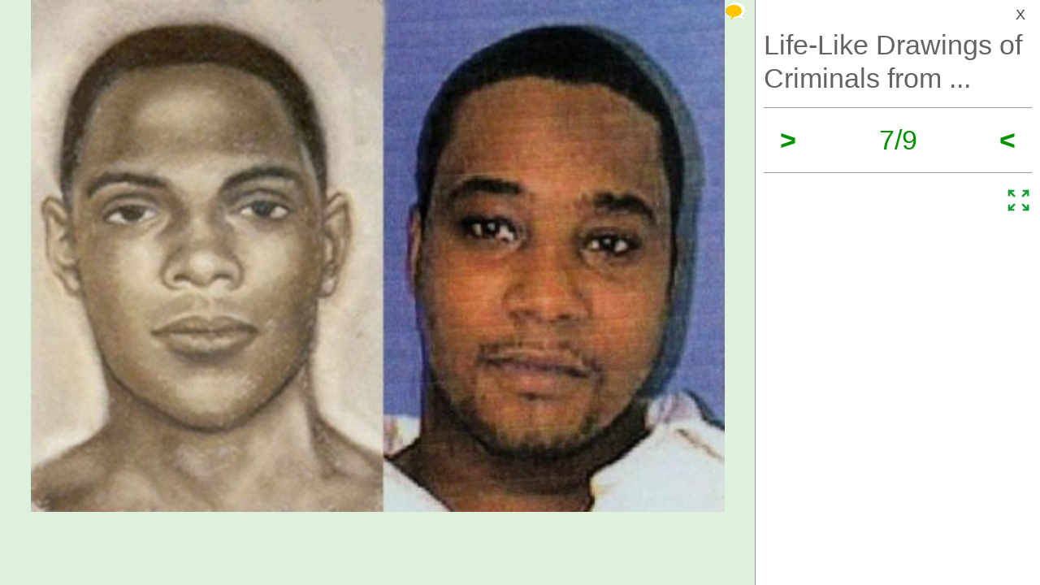

--- FILE ---
content_type: text/html; charset=UTF-8
request_url: https://izismile.com/2012/07/25/lifelike_drawings_of_criminals_from_texas_police_sketch_9_pics-7.html
body_size: 8394
content:
 <!DOCTYPE html>
<html xmlns:og="http://ogp.me/ns#">
<head>
<meta http-equiv="X-UA-Compatible" content="IE=edge">
<meta name="viewport" content="width=device-width, initial-scale=1">
<link rel="SHORTCUT ICON" href="/favicon.ico" />
<meta property="fb:admins" content="100001061650509"/>
<meta property="fb:app_id" content="145141132179597" />
<meta http-equiv="Content-Type" content="text/html; charset=utf-8" />
<title>Life-Like Drawings of Criminals from Texas Police Sketch Artist - Izismile.com</title>
<meta name="description" content="" />
<meta name="keywords" content="" />
<meta name="generator" content="DataLife Engine (http://dle-news.ru)" />

<meta property="og:image" content="https://img.izismile.com/img/img5/20120725/640/lifelike_drawings_of_criminals_from_texas_police_sketch_artist_640_09.jpg" />
<meta property="og:image:type" content="image/jpeg" />
<meta property="og:description" content="Lois Gibson, 62, has a Guinness record of being the most successful police sketch artist in the world. She&rsquo;s been working with the police for 30 years and her drawings have helped to catch hundreds of severe criminals. The secret of Gibson&rsquo;s life-like composite drawings is her talent to coax an accurate description even from the most frightened and shocked witnesses.&nbsp;" />
<meta property="og:site_name" content="Funny Pictures | Memes | Videos | GIFs" />
<meta property="og:type" content="article" />
<meta property="og:title" content="Life-Like Drawings of Criminals from Texas Police Sketch Artist" />
<meta property="og:url" content="https://izismile.com/2012/07/25/lifelike_drawings_of_criminals_from_texas_police_sketch_9_pics-7.html" />
<meta name="robots" content="noindex, nofollow" />

<meta name="revisit-after" content="1 days" />
<link rel="search" type="application/opensearchdescription+xml" href="https://izismile.com/engine/opensearch.php" title="Funny Pictures | Memes | Videos | GIFs" />

<link rel="alternate" type="application/rss+xml" title="Funny Pictures | Memes | Videos | GIFs" href="https://izismile.com/rss.xml" />
<script type="747c5e7263064632b1b31062-text/javascript" src="/global-074.js?v=1"></script>

<meta name="verify-v1" content="SGbE1grBgqMSQZ3GrDxobH+v6qgeBLvXZYT0PJZwuXs=" />
<meta name="google-site-verification" content="M_OoNSCHZROsgqBQSKiH-UX-3MyD8jktbud6XYwHfuc" />

<script type="747c5e7263064632b1b31062-text/javascript" src="//s7.addthis.com/js/300/addthis_widget.js#pubid=ra-545762e941ece487"></script>

<!-- Google tag (gtag.js) -->
<script async src="https://www.googletagmanager.com/gtag/js?id=G-1DGWZXY9S8" type="747c5e7263064632b1b31062-text/javascript"></script>
<script type="747c5e7263064632b1b31062-text/javascript">
  window.dataLayer = window.dataLayer || [];
  function gtag(){dataLayer.push(arguments);}
  gtag('js', new Date());

  gtag('config', 'G-1DGWZXY9S8');
</script>



<script id="headerbidder" type="text/javascript" async data-cfasync="false" src="//a.publir.com/platform/1408.js"></script>

<!-- 

<script async="async" src="https://securepubads.g.doubleclick.net/tag/js/gpt.js"></script>
<script src="https://cdn-b.notsy.io/izi/ym.js" async="async"></script>

<script>
  var notsyCmd = window.notsyCmd || [];
  notsyCmd.push(function (){
    notsyInit({
      'page':'gallery_desktop',
	  	  'enableAdUnits': ['IZI_FLOAT_970']
	});
  })
</script>


 -->



<script type="747c5e7263064632b1b31062-text/javascript">
var trackOutboundLink = function(url) {
   ga('send', 'event', 'outbound', 'click', url, {
     'transport': 'beacon',
     'hitCallback': function(){document.location = url;}
   });
}
</script>
</head>
<body>


<div id="loading-layer" style="display:none;font-size: 11px; background: #000; padding: 10px; text-align: center; color: #fff;"><div id="loading-layer-text">Processing. Please wait... </div></div>
<script language="javascript" type="747c5e7263064632b1b31062-text/javascript">
<!--
var dle_root       = '/';
var dle_admin      = '';
var dle_login_hash = '';
var dle_group      = 5;
var dle_skin       = 'one_page_gallery_2';
var dle_wysiwyg    = 'no';
var quick_wysiwyg  = '1';
var dle_act_lang   = ["Yes", "No", "Enter", "Cancel"];
var menu_short     = 'Quick edit';
var menu_full      = 'Full edit';
var menu_profile   = 'Profile';
var menu_fnews     = 'Find all publications';
var menu_fcomments = 'Find all comments';
var menu_send      = 'Send message';
var menu_uedit     = 'Admin CP';
var dle_req_field  = 'Fill out all required fields';
var dle_del_agree  = 'Are you sure to delete this comment?';
var menu_send      = 'Send message';
var menu_uedit     = 'Admin CP';
var dle_info       = 'Information';
var dle_confirm    = 'Confirmation';
var dle_prompt     = 'Enter information';
var dle_req_field  = 'Fill out all required fields';
var dle_del_news   = 'Delete article';

var SITENAME	   ='izismile.com';
var category_name  = '';
var dle_del_agree  = 'Are you sure to delete this comment?';
var dle_complaint  = '';
var dle_p_send     = '';
var dle_p_send_ok  = '';
var dle_del_news   = 'Delete article';
var dle_login_hash = '';
var allow_dle_delete_news   = false;
var dle_search_delay   = false;
var dle_search_value   = '';
$(function(){
	FastSearch();
});//-->
</script>

<div id='dle-content'><script src="/templates/one_page_gallery_2/js/gallery.js?v=1.6" type="747c5e7263064632b1b31062-text/javascript"></script>
<script type="747c5e7263064632b1b31062-text/javascript">
var gallery_current = '7';
var gallery_array = new Array();
gallery_array[1] = new Array(); 
;gallery_array[1]['fullstory'] = '<div class=\"galleryJS-image-with-text\" style=\"max-width:100%\">  <div class=\"galleryJS-image no-text\"><img src=\"https://img.izismile.com/img/img5/20120725/640/lifelike_drawings_of_criminals_from_texas_police_sketch_artist_640_01.jpg\" alt=\"\" /></div>  </div>';
gallery_array[1]['views'] = '1195';
gallery_array[1]['image'] = 'https://img.izismile.com/img/img5/20120725/640/lifelike_drawings_of_criminals_from_texas_police_sketch_artist_640_01.jpg';
gallery_array[1]['fullsize'] = '<a href="https://izismile.com/img/img5/20120725/1000/lifelike_drawings_of_criminals_from_texas_police_sketch_artist_01.jpg" target="_blank"><span class="ico_post zoom" title="View full size image"></span></a>';
gallery_array[1]['id'] = '615978';
gallery_array[1]['link'] = 'https://izismile.com/2012/07/25/lifelike_drawings_of_criminals_from_texas_police_sketch_9_pics-1.html';
gallery_array[2] = new Array(); 
;gallery_array[2]['fullstory'] = '<div class=\"galleryJS-image-with-text\" style=\"max-width:100%\">  <div class=\"galleryJS-image no-text\"><img src=\"https://img.izismile.com/img/img5/20120725/640/lifelike_drawings_of_criminals_from_texas_police_sketch_artist_640_02.jpg\" alt=\"\" /></div>  </div>';
gallery_array[2]['views'] = '1030';
gallery_array[2]['image'] = 'https://img.izismile.com/img/img5/20120725/640/lifelike_drawings_of_criminals_from_texas_police_sketch_artist_640_02.jpg';
gallery_array[2]['fullsize'] = '<a href="https://izismile.com/img/img5/20120725/1000/lifelike_drawings_of_criminals_from_texas_police_sketch_artist_02.jpg" target="_blank"><span class="ico_post zoom" title="View full size image"></span></a>';
gallery_array[2]['id'] = '615979';
gallery_array[2]['link'] = 'https://izismile.com/2012/07/25/lifelike_drawings_of_criminals_from_texas_police_sketch_9_pics-2.html';
gallery_array[3] = new Array(); 
;gallery_array[3]['fullstory'] = '<div class=\"galleryJS-image-with-text\" style=\"max-width:100%\">  <div class=\"galleryJS-image no-text\"><img src=\"https://img.izismile.com/img/img5/20120725/640/lifelike_drawings_of_criminals_from_texas_police_sketch_artist_640_03.jpg\" alt=\"\" /></div>  </div>';
gallery_array[3]['views'] = '1501';
gallery_array[3]['image'] = 'https://img.izismile.com/img/img5/20120725/640/lifelike_drawings_of_criminals_from_texas_police_sketch_artist_640_03.jpg';
gallery_array[3]['fullsize'] = '<a href="https://izismile.com/img/img5/20120725/1000/lifelike_drawings_of_criminals_from_texas_police_sketch_artist_03.jpg" target="_blank"><span class="ico_post zoom" title="View full size image"></span></a>';
gallery_array[3]['id'] = '615980';
gallery_array[3]['link'] = 'https://izismile.com/2012/07/25/lifelike_drawings_of_criminals_from_texas_police_sketch_9_pics-3.html';
gallery_array[4] = new Array(); 
;gallery_array[4]['fullstory'] = '<div class=\"galleryJS-image-with-text\" style=\"max-width:100%\">  <div class=\"galleryJS-image no-text\"><img src=\"https://img.izismile.com/img/img5/20120725/640/lifelike_drawings_of_criminals_from_texas_police_sketch_artist_640_04.jpg\" alt=\"\" /></div>  </div>';
gallery_array[4]['views'] = '972';
gallery_array[4]['image'] = 'https://img.izismile.com/img/img5/20120725/640/lifelike_drawings_of_criminals_from_texas_police_sketch_artist_640_04.jpg';
gallery_array[4]['fullsize'] = '<a href="https://izismile.com/img/img5/20120725/1000/lifelike_drawings_of_criminals_from_texas_police_sketch_artist_04.jpg" target="_blank"><span class="ico_post zoom" title="View full size image"></span></a>';
gallery_array[4]['id'] = '615981';
gallery_array[4]['link'] = 'https://izismile.com/2012/07/25/lifelike_drawings_of_criminals_from_texas_police_sketch_9_pics-4.html';
gallery_array[5] = new Array(); 
;gallery_array[5]['fullstory'] = '<div class=\"galleryJS-image-with-text\" style=\"max-width:100%\">  <div class=\"galleryJS-image no-text\"><img src=\"https://img.izismile.com/img/img5/20120725/640/lifelike_drawings_of_criminals_from_texas_police_sketch_artist_640_05.jpg\" alt=\"\" /></div>  </div>';
gallery_array[5]['views'] = '1191';
gallery_array[5]['image'] = 'https://img.izismile.com/img/img5/20120725/640/lifelike_drawings_of_criminals_from_texas_police_sketch_artist_640_05.jpg';
gallery_array[5]['fullsize'] = '<a href="https://izismile.com/img/img5/20120725/1000/lifelike_drawings_of_criminals_from_texas_police_sketch_artist_05.jpg" target="_blank"><span class="ico_post zoom" title="View full size image"></span></a>';
gallery_array[5]['id'] = '615982';
gallery_array[5]['link'] = 'https://izismile.com/2012/07/25/lifelike_drawings_of_criminals_from_texas_police_sketch_9_pics-5.html';
gallery_array[6] = new Array(); 
;gallery_array[6]['fullstory'] = '<div class=\"galleryJS-image-with-text\" style=\"max-width:100%\">  <div class=\"galleryJS-image no-text\"><img src=\"https://img.izismile.com/img/img5/20120725/640/lifelike_drawings_of_criminals_from_texas_police_sketch_artist_640_06.jpg\" alt=\"\" /></div>  </div>';
gallery_array[6]['views'] = '1104';
gallery_array[6]['image'] = 'https://img.izismile.com/img/img5/20120725/640/lifelike_drawings_of_criminals_from_texas_police_sketch_artist_640_06.jpg';
gallery_array[6]['fullsize'] = '<a href="https://izismile.com/img/img5/20120725/1000/lifelike_drawings_of_criminals_from_texas_police_sketch_artist_06.jpg" target="_blank"><span class="ico_post zoom" title="View full size image"></span></a>';
gallery_array[6]['id'] = '615983';
gallery_array[6]['link'] = 'https://izismile.com/2012/07/25/lifelike_drawings_of_criminals_from_texas_police_sketch_9_pics-6.html';
gallery_array[7] = new Array(); 
;gallery_array[7]['fullstory'] = '<div class=\"galleryJS-image-with-text\" style=\"max-width:100%\">  <div class=\"galleryJS-image no-text\"><img src=\"https://img.izismile.com/img/img5/20120725/640/lifelike_drawings_of_criminals_from_texas_police_sketch_artist_640_07.jpg\" alt=\"\" /></div>  </div>';
gallery_array[7]['views'] = '1286';
gallery_array[7]['image'] = 'https://img.izismile.com/img/img5/20120725/640/lifelike_drawings_of_criminals_from_texas_police_sketch_artist_640_07.jpg';
gallery_array[7]['fullsize'] = '<a href="https://izismile.com/img/img5/20120725/1000/lifelike_drawings_of_criminals_from_texas_police_sketch_artist_07.jpg" target="_blank"><span class="ico_post zoom" title="View full size image"></span></a>';
gallery_array[7]['id'] = '615984';
gallery_array[7]['link'] = 'https://izismile.com/2012/07/25/lifelike_drawings_of_criminals_from_texas_police_sketch_9_pics-7.html';
gallery_array[8] = new Array(); 
;gallery_array[8]['fullstory'] = '<div class=\"galleryJS-image-with-text\" style=\"max-width:100%\">  <div class=\"galleryJS-image no-text\"><img src=\"https://img.izismile.com/img/img5/20120725/640/lifelike_drawings_of_criminals_from_texas_police_sketch_artist_640_08.jpg\" alt=\"\" /></div>  </div>';
gallery_array[8]['views'] = '1513';
gallery_array[8]['image'] = 'https://img.izismile.com/img/img5/20120725/640/lifelike_drawings_of_criminals_from_texas_police_sketch_artist_640_08.jpg';
gallery_array[8]['fullsize'] = '<a href="https://izismile.com/img/img5/20120725/1000/lifelike_drawings_of_criminals_from_texas_police_sketch_artist_08.jpg" target="_blank"><span class="ico_post zoom" title="View full size image"></span></a>';
gallery_array[8]['id'] = '615985';
gallery_array[8]['link'] = 'https://izismile.com/2012/07/25/lifelike_drawings_of_criminals_from_texas_police_sketch_9_pics-8.html';
gallery_array[9] = new Array(); 
;gallery_array[9]['fullstory'] = '<div class=\"galleryJS-image-with-text\" style=\"max-width:100%\">  <div class=\"galleryJS-image no-text\"><img src=\"https://img.izismile.com/img/img5/20120725/640/lifelike_drawings_of_criminals_from_texas_police_sketch_artist_640_09.jpg\" alt=\"\" /></div>  </div>';
gallery_array[9]['views'] = '1420';
gallery_array[9]['image'] = 'https://img.izismile.com/img/img5/20120725/640/lifelike_drawings_of_criminals_from_texas_police_sketch_artist_640_09.jpg';
gallery_array[9]['fullsize'] = '<a href="https://izismile.com/img/img5/20120725/1000/lifelike_drawings_of_criminals_from_texas_police_sketch_artist_09.jpg" target="_blank"><span class="ico_post zoom" title="View full size image"></span></a>';
gallery_array[9]['id'] = '615986';
gallery_array[9]['link'] = 'https://izismile.com/2012/07/25/lifelike_drawings_of_criminals_from_texas_police_sketch_9_pics-9.html';

</script>





<style type="text/css" media="all">@import url(/templates/740feb2019/css/style.css?v=1.3);</style>
<style type="text/css" media="all">@import url(/templates/one_page_gallery_2/css/gallery.css?v=1.21);</style>

 <div class="galleryJS">
	<div class="inner">
		<div class="galleryJS-left">
			
			<div class="galleryJS-comments">
				<a href="#" class="galleryJS-comments-close">X</a>
				<section class="comments">
					<div class="galleryJS-comments-nav">
						<a href="#" class="galleryJS-comments-current-image active">Comments to #<span class="galleryJS-current">7</span></a>
						<a href="#" class="galleryJS-comments-all">All comments (4)</a>
					</div>
					<div class="galleryJS-comments-for-current">
				        <a name="comment"></a><div id="dlemasscomments">
<div id='comment-id-227092' class='comment-div'>



<div style="margin-left:0px;" class="cam_block row1 comment-div" >
    <div style="{spamcolor}" class="showhidecom" >  
        <div class="com_rate"><span id="cratig-layer-227092">
<div id='cratig-layer'>
0<a href="#" class="r2-unit" onclick="if (!window.__cfRLUnblockHandlers) return false; comRate('+1', '227092'); return false;" data-cf-modified-747c5e7263064632b1b31062-=""><img title="0" src="/templates/one_page_gallery_2/images/comm_up.gif?v=2"/></a><a href="#" class="r1-unit" onclick="if (!window.__cfRLUnblockHandlers) return false; comRate('-1', '227092'); return false;" data-cf-modified-747c5e7263064632b1b31062-=""><img title="0" src="/templates/one_page_gallery_2/images/comm_down.gif?v=2"/></a>
</div>
</span></div>
        <div class="com_id">1.</div>
            <img class="avatar" src="/templates/one_page_gallery_2/images/noavatar.png">
            <div class="com_body">
                <div class="com_data">
                    <b> <a href="/cdn-cgi/l/email-protection#027276726b67333b3636426a77656a67712c6c6776">ptpie</a></b> 13 year s  ago 
                    
                </div>
                <div class='comm-inner' id='comm-id-227092'>naw not just like</div>
                
            </div>
            <DIV class="com_bot ff">
                <div class="qblock fl"> &nbsp;  &nbsp;  &nbsp;  &nbsp;  
                </div>
                <DIV class="com_buttons fr">
                    <a onmouseover="if (!window.__cfRLUnblockHandlers) return false; dle_copy_quote('ptpie');" href="#" onclick="if (!window.__cfRLUnblockHandlers) return false; answer(227092); dle_ins('ptpie'); return false;" data-cf-modified-747c5e7263064632b1b31062-="">Reply</a>
                </DIV>
            </DIV>
        <DIV class="clear"></DIV>
    </div>
    
    <DIV class="clear"></DIV>
    
</div>
<div class="childcomments"></div>
<div id="comment_227092" style="display:none"></div>
</div><div id='comment-id-227143' class='comment-div'>



<div style="margin-left:0px;" class="cam_block row2 comment-div" >
    <div style="{spamcolor}" class="showhidecom" >  
        <div class="com_rate"><span id="cratig-layer-227143">
<div id='cratig-layer'>
0<a href="#" class="r2-unit" onclick="if (!window.__cfRLUnblockHandlers) return false; comRate('+1', '227143'); return false;" data-cf-modified-747c5e7263064632b1b31062-=""><img title="0" src="/templates/one_page_gallery_2/images/comm_up.gif?v=2"/></a><a href="#" class="r1-unit" onclick="if (!window.__cfRLUnblockHandlers) return false; comRate('-1', '227143'); return false;" data-cf-modified-747c5e7263064632b1b31062-=""><img title="0" src="/templates/one_page_gallery_2/images/comm_down.gif?v=2"/></a>
</div>
</span></div>
        <div class="com_id">2.</div>
            <img class="avatar" src="/templates/one_page_gallery_2/images/noavatar.png">
            <div class="com_body">
                <div class="com_data">
                    <b> <a href="/cdn-cgi/l/email-protection#e0958e84859287928f958e849383958c9094959285a0878d81898cce838f8d">SuckaMC</a></b> 13 year s  ago 
                    
                </div>
                <div class='comm-inner' id='comm-id-227143'>HA!...  That black guy coulda been ANY black guy...  I bet those sketch artists just hate it when the perp is black or asian.....</div>
                
            </div>
            <DIV class="com_bot ff">
                <div class="qblock fl"> &nbsp;  &nbsp;  &nbsp;  &nbsp;  
                </div>
                <DIV class="com_buttons fr">
                    <a onmouseover="if (!window.__cfRLUnblockHandlers) return false; dle_copy_quote('SuckaMC');" href="#" onclick="if (!window.__cfRLUnblockHandlers) return false; answer(227143); dle_ins('SuckaMC'); return false;" data-cf-modified-747c5e7263064632b1b31062-="">Reply</a>
                </DIV>
            </DIV>
        <DIV class="clear"></DIV>
    </div>
    
    <DIV class="clear"></DIV>
    
</div>
<div class="childcomments"></div>
<div id="comment_227143" style="display:none"></div>
</div><div id='comment-id-227189' class='comment-div'>



<div style="margin-left:0px;" class="cam_block row1 comment-div" >
    <div style="{spamcolor}" class="showhidecom" >  
        <div class="com_rate"><span id="cratig-layer-227189">
<div id='cratig-layer'>
0<a href="#" class="r2-unit" onclick="if (!window.__cfRLUnblockHandlers) return false; comRate('+1', '227189'); return false;" data-cf-modified-747c5e7263064632b1b31062-=""><img title="0" src="/templates/one_page_gallery_2/images/comm_up.gif?v=2"/></a><a href="#" class="r1-unit" onclick="if (!window.__cfRLUnblockHandlers) return false; comRate('-1', '227189'); return false;" data-cf-modified-747c5e7263064632b1b31062-=""><img title="0" src="/templates/one_page_gallery_2/images/comm_down.gif?v=2"/></a>
</div>
</span></div>
        <div class="com_id">3.</div>
            <img class="avatar" src="/templates/one_page_gallery_2/images/noavatar.png">
            <div class="com_body">
                <div class="com_data">
                    <b> <a href="/cdn-cgi/l/email-protection#2846474c5d5a4d5a684f45494144064b4745">ALeach</a></b> 13 year s  ago 
                    
                </div>
                <div class='comm-inner' id='comm-id-227189'>Side Note: Does anyone else look at mugshots on TV or the like to see if you recognize anyone you went to school or grew up with?</div>
                
            </div>
            <DIV class="com_bot ff">
                <div class="qblock fl"> &nbsp;  &nbsp;  &nbsp;  &nbsp;  
                </div>
                <DIV class="com_buttons fr">
                    <a onmouseover="if (!window.__cfRLUnblockHandlers) return false; dle_copy_quote('ALeach');" href="#" onclick="if (!window.__cfRLUnblockHandlers) return false; answer(227189); dle_ins('ALeach'); return false;" data-cf-modified-747c5e7263064632b1b31062-="">Reply</a>
                </DIV>
            </DIV>
        <DIV class="clear"></DIV>
    </div>
    
    <DIV class="clear"></DIV>
    
</div>
<div class="childcomments"></div>
<div id="comment_227189" style="display:none"></div>
</div><div id='comment-id-227204' class='comment-div'>



<div style="margin-left:0px;" class="cam_block row2 comment-div" >
    <div style="{spamcolor}" class="showhidecom" >  
        <div class="com_rate"><span id="cratig-layer-227204">
<div id='cratig-layer'>
0<a href="#" class="r2-unit" onclick="if (!window.__cfRLUnblockHandlers) return false; comRate('+1', '227204'); return false;" data-cf-modified-747c5e7263064632b1b31062-=""><img title="0" src="/templates/one_page_gallery_2/images/comm_up.gif?v=2"/></a><a href="#" class="r1-unit" onclick="if (!window.__cfRLUnblockHandlers) return false; comRate('-1', '227204'); return false;" data-cf-modified-747c5e7263064632b1b31062-=""><img title="0" src="/templates/one_page_gallery_2/images/comm_down.gif?v=2"/></a>
</div>
</span></div>
        <div class="com_id">4.</div>
            <img class="avatar" src="/templates/one_page_gallery_2/images/noavatar.png">
            <div class="com_body">
                <div class="com_data">
                    <b> <a href="/cdn-cgi/l/email-protection#f791828d8d8ec684c0c2b7909a969e9bd994989a">Peanut</a></b> 13 year s  ago 
                    
                </div>
                <div class='comm-inner' id='comm-id-227204'>Her sketches are better than most.</div>
                
            </div>
            <DIV class="com_bot ff">
                <div class="qblock fl"> &nbsp;  &nbsp;  &nbsp;  &nbsp;  
                </div>
                <DIV class="com_buttons fr">
                    <a onmouseover="if (!window.__cfRLUnblockHandlers) return false; dle_copy_quote('Peanut');" href="#" onclick="if (!window.__cfRLUnblockHandlers) return false; answer(227204); dle_ins('Peanut'); return false;" data-cf-modified-747c5e7263064632b1b31062-="">Reply</a>
                </DIV>
            </DIV>
        <DIV class="clear"></DIV>
    </div>
    
    <DIV class="clear"></DIV>
    
</div>
<div class="childcomments"></div>
<div id="comment_227204" style="display:none"></div>
</div>
<div id="dle-ajax-comments"></div>
</div>

				    </div>
			        <div id="comment_0"><form  method="post" name="dle-comments-form" id="dle-comments-form" action="/2012/07/25/lifelike_drawings_of_criminals_from_texas_police_sketch_9_pics-7.html">









<div class="forma_comment" id="add_comment">
<div id="dle-ajax-comments"></div>
<!--<h2>Your response <input type="text" name="name" value="Enter your name" onfocus="if(this.value=='Enter your name') this.value='';" onblur="if(this.value=='') this.value='Enter your name';" id="name" class="form_text_1" style="padding-left:5px; vertical-align:middle;"></h2>-->
<script data-cfasync="false" src="/cdn-cgi/scripts/5c5dd728/cloudflare-static/email-decode.min.js"></script><script type="747c5e7263064632b1b31062-text/javascript">
function ctrl_enter(e, form)
{
	if (((e.keyCode == 13) || (e.keyCode == 10)) && (e.ctrlKey == true)) doAddComments();
}
</script>
<table cellspacing="0" cellpadding="0" width="840px" >
<tr>
<TD width="100">
	
	<span class="hover" style="position:relative; display:block;"><a class="mkavatarbtn" href="javascript:void(0);" onclick="if (!window.__cfRLUnblockHandlers) return false; if (makeAvatar(jQuery('input[name=randavatarnews_id]').val(),jQuery('input[name=randavatarimg_id]').val(),'Confirm the replacement of your current avatar with this image')); return false;" data-cf-modified-747c5e7263064632b1b31062-=""><span title="Set as avatar" class="ico_post toavatar"></span></a>
		<img src="https://img.izismile.com/img/img14/20220711/200/daily_picdump_4089_200_01.jpg" id="randavatar" style="width: 100px;" />
	</span>
	<DIV class="c">
		<a href="javascript:void(0);" onclick="if (!window.__cfRLUnblockHandlers) return false; randomavatar('137')" data-cf-modified-747c5e7263064632b1b31062-="">random avatar</a>
	</DIV>
</TD>
<td class="r">
	<!--<table cellpadding="0" cellspacing="0" border="0" width="100%"><tr><td style="padding:2px;" align="center"><a href="#" onclick="dle_smiley2(':27:'); return false;"><img style="border: none;" alt="27" src="https://izismile.com/engine/data/emoticons/27.gif" /></a></td><td style="padding:2px;" align="center"><a href="#" onclick="dle_smiley2(':35:'); return false;"><img style="border: none;" alt="35" src="https://izismile.com/engine/data/emoticons/35.gif" /></a></td><td style="padding:2px;" align="center"><a href="#" onclick="dle_smiley2(':36:'); return false;"><img style="border: none;" alt="36" src="https://izismile.com/engine/data/emoticons/36.gif" /></a></td><td style="padding:2px;" align="center"><a href="#" onclick="dle_smiley2(':41:'); return false;"><img style="border: none;" alt="41" src="https://izismile.com/engine/data/emoticons/41.gif" /></a></td><td style="padding:2px;" align="center"><a href="#" onclick="dle_smiley2(':acute:'); return false;"><img style="border: none;" alt="acute" src="https://izismile.com/engine/data/emoticons/acute.gif" /></a></td></tr><tr><td style="padding:2px;" align="center"><a href="#" onclick="dle_smiley2(':belay:'); return false;"><img style="border: none;" alt="belay" src="https://izismile.com/engine/data/emoticons/belay.gif" /></a></td><td style="padding:2px;" align="center"><a href="#" onclick="dle_smiley2(':clapping:'); return false;"><img style="border: none;" alt="clapping" src="https://izismile.com/engine/data/emoticons/clapping.gif" /></a></td><td style="padding:2px;" align="center"><a href="#" onclick="dle_smiley2(':dance3:'); return false;"><img style="border: none;" alt="dance3" src="https://izismile.com/engine/data/emoticons/dance3.gif" /></a></td><td style="padding:2px;" align="center"><a href="#" onclick="dle_smiley2(':dash:'); return false;"><img style="border: none;" alt="dash" src="https://izismile.com/engine/data/emoticons/dash.gif" /></a></td><td style="padding:2px;" align="center"><a href="#" onclick="dle_smiley2(':dirol:'); return false;"><img style="border: none;" alt="dirol" src="https://izismile.com/engine/data/emoticons/dirol.gif" /></a></td></tr><tr><td style="padding:2px;" align="center"><a href="#" onclick="dle_smiley2(':drinks:'); return false;"><img style="border: none;" alt="drinks" src="https://izismile.com/engine/data/emoticons/drinks.gif" /></a></td><td style="padding:2px;" align="center"><a href="#" onclick="dle_smiley2(':fool:'); return false;"><img style="border: none;" alt="fool" src="https://izismile.com/engine/data/emoticons/fool.gif" /></a></td><td style="padding:2px;" align="center"><a href="#" onclick="dle_smiley2(':girl_cray:'); return false;"><img style="border: none;" alt="girl_cray" src="https://izismile.com/engine/data/emoticons/girl_cray.gif" /></a></td><td style="padding:2px;" align="center"><a href="#" onclick="dle_smiley2(':girl_devil:'); return false;"><img style="border: none;" alt="girl_devil" src="https://izismile.com/engine/data/emoticons/girl_devil.gif" /></a></td><td style="padding:2px;" align="center"><a href="#" onclick="dle_smiley2(':girl_witch:'); return false;"><img style="border: none;" alt="girl_witch" src="https://izismile.com/engine/data/emoticons/girl_witch.gif" /></a></td></tr><tr><td style="padding:2px;" align="center"><a href="#" onclick="dle_smiley2(':good:'); return false;"><img style="border: none;" alt="good" src="https://izismile.com/engine/data/emoticons/good.gif" /></a></td><td style="padding:2px;" align="center"><a href="#" onclick="dle_smiley2(':green:'); return false;"><img style="border: none;" alt="green" src="https://izismile.com/engine/data/emoticons/green.gif" /></a></td><td style="padding:2px;" align="center"><a href="#" onclick="dle_smiley2(':heart:'); return false;"><img style="border: none;" alt="heart" src="https://izismile.com/engine/data/emoticons/heart.gif" /></a></td><td style="padding:2px;" align="center"><a href="#" onclick="dle_smiley2(':JC-LOL:'); return false;"><img style="border: none;" alt="JC-LOL" src="https://izismile.com/engine/data/emoticons/JC-LOL.gif" /></a></td><td style="padding:2px;" align="center"><a href="#" onclick="dle_smiley2(':JC_doubledown:'); return false;"><img style="border: none;" alt="JC_doubledown" src="https://izismile.com/engine/data/emoticons/JC_doubledown.gif" /></a></td></tr><tr><td style="padding:2px;" align="center"><a href="#" onclick="dle_smiley2(':JC_OMG_sign:'); return false;"><img style="border: none;" alt="JC_OMG_sign" src="https://izismile.com/engine/data/emoticons/JC_OMG_sign.gif" /></a></td><td style="padding:2px;" align="center"><a href="#" onclick="dle_smiley2(':kiss:'); return false;"><img style="border: none;" alt="kiss" src="https://izismile.com/engine/data/emoticons/kiss.gif" /></a></td><td style="padding:2px;" align="center"><a href="#" onclick="dle_smiley2(':laughing:'); return false;"><img style="border: none;" alt="laughing" src="https://izismile.com/engine/data/emoticons/laughing.gif" /></a></td><td style="padding:2px;" align="center"><a href="#" onclick="dle_smiley2(':man_in_l:'); return false;"><img style="border: none;" alt="man_in_l" src="https://izismile.com/engine/data/emoticons/man_in_l.gif" /></a></td><td style="padding:2px;" align="center"><a href="#" onclick="dle_smiley2(':mocking:'); return false;"><img style="border: none;" alt="mocking" src="https://izismile.com/engine/data/emoticons/mocking.gif" /></a></td></tr><tr><td style="padding:2px;" align="center"><a href="#" onclick="dle_smiley2(':mr47_04:'); return false;"><img style="border: none;" alt="mr47_04" src="https://izismile.com/engine/data/emoticons/mr47_04.gif" /></a></td><td style="padding:2px;" align="center"><a href="#" onclick="dle_smiley2(':music:'); return false;"><img style="border: none;" alt="music" src="https://izismile.com/engine/data/emoticons/music.gif" /></a></td><td style="padding:2px;" align="center"><a href="#" onclick="dle_smiley2(':ok:'); return false;"><img style="border: none;" alt="ok" src="https://izismile.com/engine/data/emoticons/ok.gif" /></a></td><td style="padding:2px;" align="center"><a href="#" onclick="dle_smiley2(':rofl:'); return false;"><img style="border: none;" alt="rofl" src="https://izismile.com/engine/data/emoticons/rofl.gif" /></a></td><td style="padding:2px;" align="center"><a href="#" onclick="dle_smiley2(':sarcastic:'); return false;"><img style="border: none;" alt="sarcastic" src="https://izismile.com/engine/data/emoticons/sarcastic.gif" /></a></td></tr><tr><td style="padding:2px;" align="center"><a href="#" onclick="dle_smiley2(':sm_80:'); return false;"><img style="border: none;" alt="sm_80" src="https://izismile.com/engine/data/emoticons/sm_80.gif" /></a></td><td style="padding:2px;" align="center"><a href="#" onclick="dle_smiley2(':tongue:'); return false;"><img style="border: none;" alt="tongue" src="https://izismile.com/engine/data/emoticons/tongue.gif" /></a></td><td style="padding:2px;" align="center"><a href="#" onclick="dle_smiley2(':vishenka_33:'); return false;"><img style="border: none;" alt="vishenka_33" src="https://izismile.com/engine/data/emoticons/vishenka_33.gif" /></a></td><td style="padding:2px;" align="center"><a href="#" onclick="dle_smiley2(':vomit:'); return false;"><img style="border: none;" alt="vomit" src="https://izismile.com/engine/data/emoticons/vomit.gif" /></a></td><td style="padding:2px;" align="center"><a href="#" onclick="dle_smiley2(':wassat:'); return false;"><img style="border: none;" alt="wassat" src="https://izismile.com/engine/data/emoticons/wassat.gif" /></a></td></tr><tr><td style="padding:2px;" align="center"><a href="#" onclick="dle_smiley2(':yahoo:'); return false;"><img style="border: none;" alt="yahoo" src="https://izismile.com/engine/data/emoticons/yahoo.gif" /></a></td><td style="padding:2px;" align="center"><a href="#" onclick="dle_smiley2(':shoot:'); return false;"><img style="border: none;" alt="shoot" src="https://izismile.com/engine/data/emoticons/shoot.gif" /></a></td></tr></table><script>
function dle_smiley2(a) {
    doInsert2(" " + a + " ", "", !1);
}

function doInsert2(a, b, d) {
    var c = document.getElementById("comments");
    c.value += a + b;        
    c.focus();
    return !1
}

</script>--> <!--Dcat see module/smiles.php-->
	<textarea title="Write your comment here..." class="commentbox" style="width:630px; height:110px;" onkeypress="if (!window.__cfRLUnblockHandlers) return false; return ctrl_enter(event, this.form);" onblur="if (!window.__cfRLUnblockHandlers) return false; if (this.getAttribute('alreadyWritten')==0) this.value='Write your comment here...';" onfocus="if (!window.__cfRLUnblockHandlers) return false; if (this.getAttribute('alreadyWritten')==0) this.value='';" onchange="if (!window.__cfRLUnblockHandlers) return false; this.setAttribute('alreadyWritten',1);" onclick="if (!window.__cfRLUnblockHandlers) return false; setNewField(this.name, document.getElementById('dle-comments-form'))" alreadyWritten="{alreadyWritten}" name="comments" placeholder="Write your comment here..." id="comments" data-cf-modified-747c5e7263064632b1b31062-=""></textarea>
	<input type="hidden" name="81cc3021e42fa1ed27e4fedcd62f96f7" value="94367f0d7c231f1f8f00b1a38076e8d3" />
	<input type="hidden" name="skin" value="one_page_gallery_2" />
</td>
</tr>




<tr>
	<td></td>
	<td colspan="2">
		<div style="width:100%; margin-bottom: 10px;">
			<div style="width: 47%;display: inline-block;vertical-align: top;"><div class="g-recaptcha" data-sitekey="6LdAHpIUAAAAAC43ezBQ8wX2HM6uUdFCEQCPZvpv" data-theme="clean"></div></div>
			<div class="smiles2"><table cellpadding="0" cellspacing="0" border="0" width="100%"><tr><td style="padding:2px;" align="center"><a href="#" onclick="if (!window.__cfRLUnblockHandlers) return false; dle_smiley2(':27:'); return false;" data-cf-modified-747c5e7263064632b1b31062-=""><img style="border: none;" alt="27" src="https://izismile.com/engine/data/emoticons/27.gif" /></a></td><td style="padding:2px;" align="center"><a href="#" onclick="if (!window.__cfRLUnblockHandlers) return false; dle_smiley2(':35:'); return false;" data-cf-modified-747c5e7263064632b1b31062-=""><img style="border: none;" alt="35" src="https://izismile.com/engine/data/emoticons/35.gif" /></a></td><td style="padding:2px;" align="center"><a href="#" onclick="if (!window.__cfRLUnblockHandlers) return false; dle_smiley2(':36:'); return false;" data-cf-modified-747c5e7263064632b1b31062-=""><img style="border: none;" alt="36" src="https://izismile.com/engine/data/emoticons/36.gif" /></a></td><td style="padding:2px;" align="center"><a href="#" onclick="if (!window.__cfRLUnblockHandlers) return false; dle_smiley2(':41:'); return false;" data-cf-modified-747c5e7263064632b1b31062-=""><img style="border: none;" alt="41" src="https://izismile.com/engine/data/emoticons/41.gif" /></a></td><td style="padding:2px;" align="center"><a href="#" onclick="if (!window.__cfRLUnblockHandlers) return false; dle_smiley2(':acute:'); return false;" data-cf-modified-747c5e7263064632b1b31062-=""><img style="border: none;" alt="acute" src="https://izismile.com/engine/data/emoticons/acute.gif" /></a></td></tr><tr><td style="padding:2px;" align="center"><a href="#" onclick="if (!window.__cfRLUnblockHandlers) return false; dle_smiley2(':belay:'); return false;" data-cf-modified-747c5e7263064632b1b31062-=""><img style="border: none;" alt="belay" src="https://izismile.com/engine/data/emoticons/belay.gif" /></a></td><td style="padding:2px;" align="center"><a href="#" onclick="if (!window.__cfRLUnblockHandlers) return false; dle_smiley2(':clapping:'); return false;" data-cf-modified-747c5e7263064632b1b31062-=""><img style="border: none;" alt="clapping" src="https://izismile.com/engine/data/emoticons/clapping.gif" /></a></td><td style="padding:2px;" align="center"><a href="#" onclick="if (!window.__cfRLUnblockHandlers) return false; dle_smiley2(':dance3:'); return false;" data-cf-modified-747c5e7263064632b1b31062-=""><img style="border: none;" alt="dance3" src="https://izismile.com/engine/data/emoticons/dance3.gif" /></a></td><td style="padding:2px;" align="center"><a href="#" onclick="if (!window.__cfRLUnblockHandlers) return false; dle_smiley2(':dash:'); return false;" data-cf-modified-747c5e7263064632b1b31062-=""><img style="border: none;" alt="dash" src="https://izismile.com/engine/data/emoticons/dash.gif" /></a></td><td style="padding:2px;" align="center"><a href="#" onclick="if (!window.__cfRLUnblockHandlers) return false; dle_smiley2(':dirol:'); return false;" data-cf-modified-747c5e7263064632b1b31062-=""><img style="border: none;" alt="dirol" src="https://izismile.com/engine/data/emoticons/dirol.gif" /></a></td></tr><tr><td style="padding:2px;" align="center"><a href="#" onclick="if (!window.__cfRLUnblockHandlers) return false; dle_smiley2(':drinks:'); return false;" data-cf-modified-747c5e7263064632b1b31062-=""><img style="border: none;" alt="drinks" src="https://izismile.com/engine/data/emoticons/drinks.gif" /></a></td><td style="padding:2px;" align="center"><a href="#" onclick="if (!window.__cfRLUnblockHandlers) return false; dle_smiley2(':fool:'); return false;" data-cf-modified-747c5e7263064632b1b31062-=""><img style="border: none;" alt="fool" src="https://izismile.com/engine/data/emoticons/fool.gif" /></a></td><td style="padding:2px;" align="center"><a href="#" onclick="if (!window.__cfRLUnblockHandlers) return false; dle_smiley2(':girl_cray:'); return false;" data-cf-modified-747c5e7263064632b1b31062-=""><img style="border: none;" alt="girl_cray" src="https://izismile.com/engine/data/emoticons/girl_cray.gif" /></a></td><td style="padding:2px;" align="center"><a href="#" onclick="if (!window.__cfRLUnblockHandlers) return false; dle_smiley2(':girl_devil:'); return false;" data-cf-modified-747c5e7263064632b1b31062-=""><img style="border: none;" alt="girl_devil" src="https://izismile.com/engine/data/emoticons/girl_devil.gif" /></a></td><td style="padding:2px;" align="center"><a href="#" onclick="if (!window.__cfRLUnblockHandlers) return false; dle_smiley2(':girl_witch:'); return false;" data-cf-modified-747c5e7263064632b1b31062-=""><img style="border: none;" alt="girl_witch" src="https://izismile.com/engine/data/emoticons/girl_witch.gif" /></a></td></tr><tr><td style="padding:2px;" align="center"><a href="#" onclick="if (!window.__cfRLUnblockHandlers) return false; dle_smiley2(':good:'); return false;" data-cf-modified-747c5e7263064632b1b31062-=""><img style="border: none;" alt="good" src="https://izismile.com/engine/data/emoticons/good.gif" /></a></td><td style="padding:2px;" align="center"><a href="#" onclick="if (!window.__cfRLUnblockHandlers) return false; dle_smiley2(':green:'); return false;" data-cf-modified-747c5e7263064632b1b31062-=""><img style="border: none;" alt="green" src="https://izismile.com/engine/data/emoticons/green.gif" /></a></td><td style="padding:2px;" align="center"><a href="#" onclick="if (!window.__cfRLUnblockHandlers) return false; dle_smiley2(':heart:'); return false;" data-cf-modified-747c5e7263064632b1b31062-=""><img style="border: none;" alt="heart" src="https://izismile.com/engine/data/emoticons/heart.gif" /></a></td><td style="padding:2px;" align="center"><a href="#" onclick="if (!window.__cfRLUnblockHandlers) return false; dle_smiley2(':JC-LOL:'); return false;" data-cf-modified-747c5e7263064632b1b31062-=""><img style="border: none;" alt="JC-LOL" src="https://izismile.com/engine/data/emoticons/JC-LOL.gif" /></a></td><td style="padding:2px;" align="center"><a href="#" onclick="if (!window.__cfRLUnblockHandlers) return false; dle_smiley2(':JC_doubledown:'); return false;" data-cf-modified-747c5e7263064632b1b31062-=""><img style="border: none;" alt="JC_doubledown" src="https://izismile.com/engine/data/emoticons/JC_doubledown.gif" /></a></td></tr><tr><td style="padding:2px;" align="center"><a href="#" onclick="if (!window.__cfRLUnblockHandlers) return false; dle_smiley2(':JC_OMG_sign:'); return false;" data-cf-modified-747c5e7263064632b1b31062-=""><img style="border: none;" alt="JC_OMG_sign" src="https://izismile.com/engine/data/emoticons/JC_OMG_sign.gif" /></a></td><td style="padding:2px;" align="center"><a href="#" onclick="if (!window.__cfRLUnblockHandlers) return false; dle_smiley2(':kiss:'); return false;" data-cf-modified-747c5e7263064632b1b31062-=""><img style="border: none;" alt="kiss" src="https://izismile.com/engine/data/emoticons/kiss.gif" /></a></td><td style="padding:2px;" align="center"><a href="#" onclick="if (!window.__cfRLUnblockHandlers) return false; dle_smiley2(':laughing:'); return false;" data-cf-modified-747c5e7263064632b1b31062-=""><img style="border: none;" alt="laughing" src="https://izismile.com/engine/data/emoticons/laughing.gif" /></a></td><td style="padding:2px;" align="center"><a href="#" onclick="if (!window.__cfRLUnblockHandlers) return false; dle_smiley2(':man_in_l:'); return false;" data-cf-modified-747c5e7263064632b1b31062-=""><img style="border: none;" alt="man_in_l" src="https://izismile.com/engine/data/emoticons/man_in_l.gif" /></a></td><td style="padding:2px;" align="center"><a href="#" onclick="if (!window.__cfRLUnblockHandlers) return false; dle_smiley2(':mocking:'); return false;" data-cf-modified-747c5e7263064632b1b31062-=""><img style="border: none;" alt="mocking" src="https://izismile.com/engine/data/emoticons/mocking.gif" /></a></td></tr><tr><td style="padding:2px;" align="center"><a href="#" onclick="if (!window.__cfRLUnblockHandlers) return false; dle_smiley2(':mr47_04:'); return false;" data-cf-modified-747c5e7263064632b1b31062-=""><img style="border: none;" alt="mr47_04" src="https://izismile.com/engine/data/emoticons/mr47_04.gif" /></a></td><td style="padding:2px;" align="center"><a href="#" onclick="if (!window.__cfRLUnblockHandlers) return false; dle_smiley2(':music:'); return false;" data-cf-modified-747c5e7263064632b1b31062-=""><img style="border: none;" alt="music" src="https://izismile.com/engine/data/emoticons/music.gif" /></a></td><td style="padding:2px;" align="center"><a href="#" onclick="if (!window.__cfRLUnblockHandlers) return false; dle_smiley2(':ok:'); return false;" data-cf-modified-747c5e7263064632b1b31062-=""><img style="border: none;" alt="ok" src="https://izismile.com/engine/data/emoticons/ok.gif" /></a></td><td style="padding:2px;" align="center"><a href="#" onclick="if (!window.__cfRLUnblockHandlers) return false; dle_smiley2(':rofl:'); return false;" data-cf-modified-747c5e7263064632b1b31062-=""><img style="border: none;" alt="rofl" src="https://izismile.com/engine/data/emoticons/rofl.gif" /></a></td><td style="padding:2px;" align="center"><a href="#" onclick="if (!window.__cfRLUnblockHandlers) return false; dle_smiley2(':sarcastic:'); return false;" data-cf-modified-747c5e7263064632b1b31062-=""><img style="border: none;" alt="sarcastic" src="https://izismile.com/engine/data/emoticons/sarcastic.gif" /></a></td></tr><tr><td style="padding:2px;" align="center"><a href="#" onclick="if (!window.__cfRLUnblockHandlers) return false; dle_smiley2(':sm_80:'); return false;" data-cf-modified-747c5e7263064632b1b31062-=""><img style="border: none;" alt="sm_80" src="https://izismile.com/engine/data/emoticons/sm_80.gif" /></a></td><td style="padding:2px;" align="center"><a href="#" onclick="if (!window.__cfRLUnblockHandlers) return false; dle_smiley2(':tongue:'); return false;" data-cf-modified-747c5e7263064632b1b31062-=""><img style="border: none;" alt="tongue" src="https://izismile.com/engine/data/emoticons/tongue.gif" /></a></td><td style="padding:2px;" align="center"><a href="#" onclick="if (!window.__cfRLUnblockHandlers) return false; dle_smiley2(':vishenka_33:'); return false;" data-cf-modified-747c5e7263064632b1b31062-=""><img style="border: none;" alt="vishenka_33" src="https://izismile.com/engine/data/emoticons/vishenka_33.gif" /></a></td><td style="padding:2px;" align="center"><a href="#" onclick="if (!window.__cfRLUnblockHandlers) return false; dle_smiley2(':vomit:'); return false;" data-cf-modified-747c5e7263064632b1b31062-=""><img style="border: none;" alt="vomit" src="https://izismile.com/engine/data/emoticons/vomit.gif" /></a></td><td style="padding:2px;" align="center"><a href="#" onclick="if (!window.__cfRLUnblockHandlers) return false; dle_smiley2(':wassat:'); return false;" data-cf-modified-747c5e7263064632b1b31062-=""><img style="border: none;" alt="wassat" src="https://izismile.com/engine/data/emoticons/wassat.gif" /></a></td></tr><tr><td style="padding:2px;" align="center"><a href="#" onclick="if (!window.__cfRLUnblockHandlers) return false; dle_smiley2(':yahoo:'); return false;" data-cf-modified-747c5e7263064632b1b31062-=""><img style="border: none;" alt="yahoo" src="https://izismile.com/engine/data/emoticons/yahoo.gif" /></a></td><td style="padding:2px;" align="center"><a href="#" onclick="if (!window.__cfRLUnblockHandlers) return false; dle_smiley2(':shoot:'); return false;" data-cf-modified-747c5e7263064632b1b31062-=""><img style="border: none;" alt="shoot" src="https://izismile.com/engine/data/emoticons/shoot.gif" /></a></td></tr></table><script type="747c5e7263064632b1b31062-text/javascript">
function dle_smiley2(a) {
    doInsert2(" " + a + " ", "", !1);
}

function doInsert2(a, b, d) {
    var c = document.getElementById("comments");
    c.value += a + b;        
    c.focus();
    return !1
}

</script></div>
		</div>
	</td>
	</tr>




<tr>
	<td colspan="3" class="r">
		<div class="sub_forma1">
			<input type="submit" onClick="if (!window.__cfRLUnblockHandlers) return false; doAddComments();return false;" name="submit" class="env_s" name="" value="Submit" data-cf-modified-747c5e7263064632b1b31062-="" />
			<!-- Login with OpenId
			<a href="javascript:void(0)" onclick="ufacebooklogin()"><img id="facebooklogin" src="/engine/skins/images/facebook-login.png"></a>
			<a href="javascript:void(0)" onclick="utwitterlogin()"><img src="/engine/skins/images/twitter-login.png"></a> -->
		</div>
	</td>
</tr>

</table>
</div>
<script type="747c5e7263064632b1b31062-text/javascript">
$(document).ready(function() { 
	answer(0);
	$('#comments').trigger('change');
});
</script>

		<input type="hidden" name="subaction" value="addcomment" />
		<input type="hidden" name="img_id" id="img_id" value="615984" />
		<input type="hidden" name="post_id" id="post_id" value="55897" />
		<input type="hidden" name="parent_id" id="parent_id" value="0" />
		<input type="hidden" name="randavatarimg_id" id="randavatarimg_id" value="2954405" />
		<input type="hidden" name="randavatarnews_id" id="randavatarnews_id" value="168868" />
		</form></div><script language="javascript" type="747c5e7263064632b1b31062-text/javascript">
<!--
$(function(){

	$('#dle-comments-form').submit(function() {
	  doAddComments();
	  return false;
	});

});

function reload () {

	var rndval = new Date().getTime(); 

	document.getElementById('dle-captcha').innerHTML = '<img src="/engine/modules/antibot.php?rndval=' + rndval + '" border="0" width="120" height="50" alt="" /><br /><a onclick="reload(); return false;" href="#">refresh code</a>';

};
//-->
</script><script src='https://www.google.com/recaptcha/api.js?hl=en&onload=onloadCallback&render=explicit' async defer type="747c5e7263064632b1b31062-text/javascript"></script>
    <script type="747c5e7263064632b1b31062-text/javascript">
      var onloadCallback = function() {
      	    $('.g-recaptcha').html('');
            $('.g-recaptcha').each(function (i, captcha) {
                grecaptcha.render(captcha, {
                    'sitekey' : '6LdAHpIUAAAAAC43ezBQ8wX2HM6uUdFCEQCPZvpv'
                });
            });
      };
    </script>
				</section>
			</div>
			<div class="galleryJS-left-inner">
				<div class="galleryJS-image-with-text" style="max-width:100%">
			
			<div class="galleryJS-image no-text"><img src="https://img.izismile.com/img/img5/20120725/640/lifelike_drawings_of_criminals_from_texas_police_sketch_artist_640_07.jpg" alt=""  /></div>
			
		</div>
				<div class="galleryJS-left-ads-bottom">
					<!--ads-bottom-->
				</div>
			</div>
				<div class="galleryJS-comm-block galleryJS-comm-icon desktop">
					<span class="galleryJS-comm-num"> </span> <span class="ico_post comment"></span>
				</div>
		</div>
		<div class="galleryJS-right">
				<a href="https://izismile.com/2012/07/25/lifelike_drawings_of_criminals_from_texas_police_sketch_9_pics.html" class="galleryJS-close">X</a>
				<div class="galleryJS-title-block" data-mh='82'><div class="galleryJS-title">Life-Like Drawings of Criminals from Texas Police Sketch Artist</div></div>
				<div class="galleryJS-nav">
					<div class="galleryJS-nav-inner">
						<div class="left">
							<a href="https://izismile.com/2012/07/25/lifelike_drawings_of_criminals_from_texas_police_sketch_9_pics-8.html" class="galleryJS-next">></a>
							
						</div>
						<div class="center"><span class="galleryJS-current">7</span>/<span class="galleryJS-total">9</span></div>
						<div class="right">
							<a href="https://izismile.com/2012/07/25/lifelike_drawings_of_criminals_from_texas_police_sketch_9_pics-6.html" class="galleryJS-prev"><</a>
							
						</div>
						
					</div>
				</div>
					<div class="galleryJS-socials">
						<div>
							<div class="addthis_inline_share_toolbox_lt52"></div>
						</div>
						<div class="galleryJS-tools-fullsize">
							<a href="https://izismile.com/img/img5/20120725/1000/lifelike_drawings_of_criminals_from_texas_police_sketch_artist_07.jpg" target="_blank"><span class="ico_post zoom" title="View full size image"></span></a>
						</div>
					</div>
				<div class="galleryJS-ads">
					
					
				</div>
				<div id="blogherads-branding-container" />
		</div>
	</div>
</div>
<div class="hidden">
	<a name="comment"></a><div id="dlemasscomments">
<div id='comment-id-227092' class='comment-div'>



<div style="margin-left:0px;" class="cam_block row1 comment-div" >
    <div style="{spamcolor}" class="showhidecom" >  
        <div class="com_rate"><span id="cratig-layer-227092">
<div id='cratig-layer'>
0<a href="#" class="r2-unit" onclick="if (!window.__cfRLUnblockHandlers) return false; comRate('+1', '227092'); return false;" data-cf-modified-747c5e7263064632b1b31062-=""><img title="0" src="/templates/one_page_gallery_2/images/comm_up.gif?v=2"/></a><a href="#" class="r1-unit" onclick="if (!window.__cfRLUnblockHandlers) return false; comRate('-1', '227092'); return false;" data-cf-modified-747c5e7263064632b1b31062-=""><img title="0" src="/templates/one_page_gallery_2/images/comm_down.gif?v=2"/></a>
</div>
</span></div>
        <div class="com_id">1.</div>
            <img class="avatar" src="/templates/one_page_gallery_2/images/noavatar.png">
            <div class="com_body">
                <div class="com_data">
                    <b> <a href="/cdn-cgi/l/email-protection#d6a6a2a6bfb3e7efe2e296bea3b1beb3a5f8b8b3a2">ptpie</a></b> 13 year s  ago 
                    
                </div>
                <div class='comm-inner' id='comm-id-227092'>naw not just like</div>
                
            </div>
            <DIV class="com_bot ff">
                <div class="qblock fl"> &nbsp;  &nbsp;  &nbsp;  &nbsp;  
                </div>
                <DIV class="com_buttons fr">
                    <a onmouseover="if (!window.__cfRLUnblockHandlers) return false; dle_copy_quote('ptpie');" href="#" onclick="if (!window.__cfRLUnblockHandlers) return false; answer(227092); dle_ins('ptpie'); return false;" data-cf-modified-747c5e7263064632b1b31062-="">Reply</a>
                </DIV>
            </DIV>
        <DIV class="clear"></DIV>
    </div>
    
    <DIV class="clear"></DIV>
    
</div>
<div class="childcomments"></div>
<div id="comment_227092" style="display:none"></div>
</div><div id='comment-id-227143' class='comment-div'>



<div style="margin-left:0px;" class="cam_block row2 comment-div" >
    <div style="{spamcolor}" class="showhidecom" >  
        <div class="com_rate"><span id="cratig-layer-227143">
<div id='cratig-layer'>
0<a href="#" class="r2-unit" onclick="if (!window.__cfRLUnblockHandlers) return false; comRate('+1', '227143'); return false;" data-cf-modified-747c5e7263064632b1b31062-=""><img title="0" src="/templates/one_page_gallery_2/images/comm_up.gif?v=2"/></a><a href="#" class="r1-unit" onclick="if (!window.__cfRLUnblockHandlers) return false; comRate('-1', '227143'); return false;" data-cf-modified-747c5e7263064632b1b31062-=""><img title="0" src="/templates/one_page_gallery_2/images/comm_down.gif?v=2"/></a>
</div>
</span></div>
        <div class="com_id">2.</div>
            <img class="avatar" src="/templates/one_page_gallery_2/images/noavatar.png">
            <div class="com_body">
                <div class="com_data">
                    <b> <a href="/cdn-cgi/l/email-protection#acd9c2c8c9decbdec3d9c2c8dfcfd9c0dcd8d9dec9eccbc1cdc5c082cfc3c1">SuckaMC</a></b> 13 year s  ago 
                    
                </div>
                <div class='comm-inner' id='comm-id-227143'>HA!...  That black guy coulda been ANY black guy...  I bet those sketch artists just hate it when the perp is black or asian.....</div>
                
            </div>
            <DIV class="com_bot ff">
                <div class="qblock fl"> &nbsp;  &nbsp;  &nbsp;  &nbsp;  
                </div>
                <DIV class="com_buttons fr">
                    <a onmouseover="if (!window.__cfRLUnblockHandlers) return false; dle_copy_quote('SuckaMC');" href="#" onclick="if (!window.__cfRLUnblockHandlers) return false; answer(227143); dle_ins('SuckaMC'); return false;" data-cf-modified-747c5e7263064632b1b31062-="">Reply</a>
                </DIV>
            </DIV>
        <DIV class="clear"></DIV>
    </div>
    
    <DIV class="clear"></DIV>
    
</div>
<div class="childcomments"></div>
<div id="comment_227143" style="display:none"></div>
</div><div id='comment-id-227189' class='comment-div'>



<div style="margin-left:0px;" class="cam_block row1 comment-div" >
    <div style="{spamcolor}" class="showhidecom" >  
        <div class="com_rate"><span id="cratig-layer-227189">
<div id='cratig-layer'>
0<a href="#" class="r2-unit" onclick="if (!window.__cfRLUnblockHandlers) return false; comRate('+1', '227189'); return false;" data-cf-modified-747c5e7263064632b1b31062-=""><img title="0" src="/templates/one_page_gallery_2/images/comm_up.gif?v=2"/></a><a href="#" class="r1-unit" onclick="if (!window.__cfRLUnblockHandlers) return false; comRate('-1', '227189'); return false;" data-cf-modified-747c5e7263064632b1b31062-=""><img title="0" src="/templates/one_page_gallery_2/images/comm_down.gif?v=2"/></a>
</div>
</span></div>
        <div class="com_id">3.</div>
            <img class="avatar" src="/templates/one_page_gallery_2/images/noavatar.png">
            <div class="com_body">
                <div class="com_data">
                    <b> <a href="/cdn-cgi/l/email-protection#9ff1f0fbeaedfaeddff8f2fef6f3b1fcf0f2">ALeach</a></b> 13 year s  ago 
                    
                </div>
                <div class='comm-inner' id='comm-id-227189'>Side Note: Does anyone else look at mugshots on TV or the like to see if you recognize anyone you went to school or grew up with?</div>
                
            </div>
            <DIV class="com_bot ff">
                <div class="qblock fl"> &nbsp;  &nbsp;  &nbsp;  &nbsp;  
                </div>
                <DIV class="com_buttons fr">
                    <a onmouseover="if (!window.__cfRLUnblockHandlers) return false; dle_copy_quote('ALeach');" href="#" onclick="if (!window.__cfRLUnblockHandlers) return false; answer(227189); dle_ins('ALeach'); return false;" data-cf-modified-747c5e7263064632b1b31062-="">Reply</a>
                </DIV>
            </DIV>
        <DIV class="clear"></DIV>
    </div>
    
    <DIV class="clear"></DIV>
    
</div>
<div class="childcomments"></div>
<div id="comment_227189" style="display:none"></div>
</div><div id='comment-id-227204' class='comment-div'>



<div style="margin-left:0px;" class="cam_block row2 comment-div" >
    <div style="{spamcolor}" class="showhidecom" >  
        <div class="com_rate"><span id="cratig-layer-227204">
<div id='cratig-layer'>
0<a href="#" class="r2-unit" onclick="if (!window.__cfRLUnblockHandlers) return false; comRate('+1', '227204'); return false;" data-cf-modified-747c5e7263064632b1b31062-=""><img title="0" src="/templates/one_page_gallery_2/images/comm_up.gif?v=2"/></a><a href="#" class="r1-unit" onclick="if (!window.__cfRLUnblockHandlers) return false; comRate('-1', '227204'); return false;" data-cf-modified-747c5e7263064632b1b31062-=""><img title="0" src="/templates/one_page_gallery_2/images/comm_down.gif?v=2"/></a>
</div>
</span></div>
        <div class="com_id">4.</div>
            <img class="avatar" src="/templates/one_page_gallery_2/images/noavatar.png">
            <div class="com_body">
                <div class="com_data">
                    <b> <a href="/cdn-cgi/l/email-protection#d7b1a2adadaee6a4e0e297b0bab6bebbf9b4b8ba">Peanut</a></b> 13 year s  ago 
                    
                </div>
                <div class='comm-inner' id='comm-id-227204'>Her sketches are better than most.</div>
                
            </div>
            <DIV class="com_bot ff">
                <div class="qblock fl"> &nbsp;  &nbsp;  &nbsp;  &nbsp;  
                </div>
                <DIV class="com_buttons fr">
                    <a onmouseover="if (!window.__cfRLUnblockHandlers) return false; dle_copy_quote('Peanut');" href="#" onclick="if (!window.__cfRLUnblockHandlers) return false; answer(227204); dle_ins('Peanut'); return false;" data-cf-modified-747c5e7263064632b1b31062-="">Reply</a>
                </DIV>
            </DIV>
        <DIV class="clear"></DIV>
    </div>
    
    <DIV class="clear"></DIV>
    
</div>
<div class="childcomments"></div>
<div id="comment_227204" style="display:none"></div>
</div>
<div id="dle-ajax-comments"></div>
</div>

		        <div id="comment_0"><form  method="post" name="dle-comments-form" id="dle-comments-form" action="/2012/07/25/lifelike_drawings_of_criminals_from_texas_police_sketch_9_pics-7.html">









<div class="forma_comment" id="add_comment">
<div id="dle-ajax-comments"></div>
<!--<h2>Your response <input type="text" name="name" value="Enter your name" onfocus="if(this.value=='Enter your name') this.value='';" onblur="if(this.value=='') this.value='Enter your name';" id="name" class="form_text_1" style="padding-left:5px; vertical-align:middle;"></h2>-->
<script data-cfasync="false" src="/cdn-cgi/scripts/5c5dd728/cloudflare-static/email-decode.min.js"></script><script type="747c5e7263064632b1b31062-text/javascript">
function ctrl_enter(e, form)
{
	if (((e.keyCode == 13) || (e.keyCode == 10)) && (e.ctrlKey == true)) doAddComments();
}
</script>
<table cellspacing="0" cellpadding="0" width="840px" >
<tr>
<TD width="100">
	
	<span class="hover" style="position:relative; display:block;"><a class="mkavatarbtn" href="javascript:void(0);" onclick="if (!window.__cfRLUnblockHandlers) return false; if (makeAvatar(jQuery('input[name=randavatarnews_id]').val(),jQuery('input[name=randavatarimg_id]').val(),'Confirm the replacement of your current avatar with this image')); return false;" data-cf-modified-747c5e7263064632b1b31062-=""><span title="Set as avatar" class="ico_post toavatar"></span></a>
		<img src="https://img.izismile.com/img/img14/20220711/200/daily_picdump_4089_200_01.jpg" id="randavatar" style="width: 100px;" />
	</span>
	<DIV class="c">
		<a href="javascript:void(0);" onclick="if (!window.__cfRLUnblockHandlers) return false; randomavatar('137')" data-cf-modified-747c5e7263064632b1b31062-="">random avatar</a>
	</DIV>
</TD>
<td class="r">
	<!--<table cellpadding="0" cellspacing="0" border="0" width="100%"><tr><td style="padding:2px;" align="center"><a href="#" onclick="dle_smiley2(':27:'); return false;"><img style="border: none;" alt="27" src="https://izismile.com/engine/data/emoticons/27.gif" /></a></td><td style="padding:2px;" align="center"><a href="#" onclick="dle_smiley2(':35:'); return false;"><img style="border: none;" alt="35" src="https://izismile.com/engine/data/emoticons/35.gif" /></a></td><td style="padding:2px;" align="center"><a href="#" onclick="dle_smiley2(':36:'); return false;"><img style="border: none;" alt="36" src="https://izismile.com/engine/data/emoticons/36.gif" /></a></td><td style="padding:2px;" align="center"><a href="#" onclick="dle_smiley2(':41:'); return false;"><img style="border: none;" alt="41" src="https://izismile.com/engine/data/emoticons/41.gif" /></a></td><td style="padding:2px;" align="center"><a href="#" onclick="dle_smiley2(':acute:'); return false;"><img style="border: none;" alt="acute" src="https://izismile.com/engine/data/emoticons/acute.gif" /></a></td></tr><tr><td style="padding:2px;" align="center"><a href="#" onclick="dle_smiley2(':belay:'); return false;"><img style="border: none;" alt="belay" src="https://izismile.com/engine/data/emoticons/belay.gif" /></a></td><td style="padding:2px;" align="center"><a href="#" onclick="dle_smiley2(':clapping:'); return false;"><img style="border: none;" alt="clapping" src="https://izismile.com/engine/data/emoticons/clapping.gif" /></a></td><td style="padding:2px;" align="center"><a href="#" onclick="dle_smiley2(':dance3:'); return false;"><img style="border: none;" alt="dance3" src="https://izismile.com/engine/data/emoticons/dance3.gif" /></a></td><td style="padding:2px;" align="center"><a href="#" onclick="dle_smiley2(':dash:'); return false;"><img style="border: none;" alt="dash" src="https://izismile.com/engine/data/emoticons/dash.gif" /></a></td><td style="padding:2px;" align="center"><a href="#" onclick="dle_smiley2(':dirol:'); return false;"><img style="border: none;" alt="dirol" src="https://izismile.com/engine/data/emoticons/dirol.gif" /></a></td></tr><tr><td style="padding:2px;" align="center"><a href="#" onclick="dle_smiley2(':drinks:'); return false;"><img style="border: none;" alt="drinks" src="https://izismile.com/engine/data/emoticons/drinks.gif" /></a></td><td style="padding:2px;" align="center"><a href="#" onclick="dle_smiley2(':fool:'); return false;"><img style="border: none;" alt="fool" src="https://izismile.com/engine/data/emoticons/fool.gif" /></a></td><td style="padding:2px;" align="center"><a href="#" onclick="dle_smiley2(':girl_cray:'); return false;"><img style="border: none;" alt="girl_cray" src="https://izismile.com/engine/data/emoticons/girl_cray.gif" /></a></td><td style="padding:2px;" align="center"><a href="#" onclick="dle_smiley2(':girl_devil:'); return false;"><img style="border: none;" alt="girl_devil" src="https://izismile.com/engine/data/emoticons/girl_devil.gif" /></a></td><td style="padding:2px;" align="center"><a href="#" onclick="dle_smiley2(':girl_witch:'); return false;"><img style="border: none;" alt="girl_witch" src="https://izismile.com/engine/data/emoticons/girl_witch.gif" /></a></td></tr><tr><td style="padding:2px;" align="center"><a href="#" onclick="dle_smiley2(':good:'); return false;"><img style="border: none;" alt="good" src="https://izismile.com/engine/data/emoticons/good.gif" /></a></td><td style="padding:2px;" align="center"><a href="#" onclick="dle_smiley2(':green:'); return false;"><img style="border: none;" alt="green" src="https://izismile.com/engine/data/emoticons/green.gif" /></a></td><td style="padding:2px;" align="center"><a href="#" onclick="dle_smiley2(':heart:'); return false;"><img style="border: none;" alt="heart" src="https://izismile.com/engine/data/emoticons/heart.gif" /></a></td><td style="padding:2px;" align="center"><a href="#" onclick="dle_smiley2(':JC-LOL:'); return false;"><img style="border: none;" alt="JC-LOL" src="https://izismile.com/engine/data/emoticons/JC-LOL.gif" /></a></td><td style="padding:2px;" align="center"><a href="#" onclick="dle_smiley2(':JC_doubledown:'); return false;"><img style="border: none;" alt="JC_doubledown" src="https://izismile.com/engine/data/emoticons/JC_doubledown.gif" /></a></td></tr><tr><td style="padding:2px;" align="center"><a href="#" onclick="dle_smiley2(':JC_OMG_sign:'); return false;"><img style="border: none;" alt="JC_OMG_sign" src="https://izismile.com/engine/data/emoticons/JC_OMG_sign.gif" /></a></td><td style="padding:2px;" align="center"><a href="#" onclick="dle_smiley2(':kiss:'); return false;"><img style="border: none;" alt="kiss" src="https://izismile.com/engine/data/emoticons/kiss.gif" /></a></td><td style="padding:2px;" align="center"><a href="#" onclick="dle_smiley2(':laughing:'); return false;"><img style="border: none;" alt="laughing" src="https://izismile.com/engine/data/emoticons/laughing.gif" /></a></td><td style="padding:2px;" align="center"><a href="#" onclick="dle_smiley2(':man_in_l:'); return false;"><img style="border: none;" alt="man_in_l" src="https://izismile.com/engine/data/emoticons/man_in_l.gif" /></a></td><td style="padding:2px;" align="center"><a href="#" onclick="dle_smiley2(':mocking:'); return false;"><img style="border: none;" alt="mocking" src="https://izismile.com/engine/data/emoticons/mocking.gif" /></a></td></tr><tr><td style="padding:2px;" align="center"><a href="#" onclick="dle_smiley2(':mr47_04:'); return false;"><img style="border: none;" alt="mr47_04" src="https://izismile.com/engine/data/emoticons/mr47_04.gif" /></a></td><td style="padding:2px;" align="center"><a href="#" onclick="dle_smiley2(':music:'); return false;"><img style="border: none;" alt="music" src="https://izismile.com/engine/data/emoticons/music.gif" /></a></td><td style="padding:2px;" align="center"><a href="#" onclick="dle_smiley2(':ok:'); return false;"><img style="border: none;" alt="ok" src="https://izismile.com/engine/data/emoticons/ok.gif" /></a></td><td style="padding:2px;" align="center"><a href="#" onclick="dle_smiley2(':rofl:'); return false;"><img style="border: none;" alt="rofl" src="https://izismile.com/engine/data/emoticons/rofl.gif" /></a></td><td style="padding:2px;" align="center"><a href="#" onclick="dle_smiley2(':sarcastic:'); return false;"><img style="border: none;" alt="sarcastic" src="https://izismile.com/engine/data/emoticons/sarcastic.gif" /></a></td></tr><tr><td style="padding:2px;" align="center"><a href="#" onclick="dle_smiley2(':sm_80:'); return false;"><img style="border: none;" alt="sm_80" src="https://izismile.com/engine/data/emoticons/sm_80.gif" /></a></td><td style="padding:2px;" align="center"><a href="#" onclick="dle_smiley2(':tongue:'); return false;"><img style="border: none;" alt="tongue" src="https://izismile.com/engine/data/emoticons/tongue.gif" /></a></td><td style="padding:2px;" align="center"><a href="#" onclick="dle_smiley2(':vishenka_33:'); return false;"><img style="border: none;" alt="vishenka_33" src="https://izismile.com/engine/data/emoticons/vishenka_33.gif" /></a></td><td style="padding:2px;" align="center"><a href="#" onclick="dle_smiley2(':vomit:'); return false;"><img style="border: none;" alt="vomit" src="https://izismile.com/engine/data/emoticons/vomit.gif" /></a></td><td style="padding:2px;" align="center"><a href="#" onclick="dle_smiley2(':wassat:'); return false;"><img style="border: none;" alt="wassat" src="https://izismile.com/engine/data/emoticons/wassat.gif" /></a></td></tr><tr><td style="padding:2px;" align="center"><a href="#" onclick="dle_smiley2(':yahoo:'); return false;"><img style="border: none;" alt="yahoo" src="https://izismile.com/engine/data/emoticons/yahoo.gif" /></a></td><td style="padding:2px;" align="center"><a href="#" onclick="dle_smiley2(':shoot:'); return false;"><img style="border: none;" alt="shoot" src="https://izismile.com/engine/data/emoticons/shoot.gif" /></a></td></tr></table><script>
function dle_smiley2(a) {
    doInsert2(" " + a + " ", "", !1);
}

function doInsert2(a, b, d) {
    var c = document.getElementById("comments");
    c.value += a + b;        
    c.focus();
    return !1
}

</script>--> <!--Dcat see module/smiles.php-->
	<textarea title="Write your comment here..." class="commentbox" style="width:630px; height:110px;" onkeypress="if (!window.__cfRLUnblockHandlers) return false; return ctrl_enter(event, this.form);" onblur="if (!window.__cfRLUnblockHandlers) return false; if (this.getAttribute('alreadyWritten')==0) this.value='Write your comment here...';" onfocus="if (!window.__cfRLUnblockHandlers) return false; if (this.getAttribute('alreadyWritten')==0) this.value='';" onchange="if (!window.__cfRLUnblockHandlers) return false; this.setAttribute('alreadyWritten',1);" onclick="if (!window.__cfRLUnblockHandlers) return false; setNewField(this.name, document.getElementById('dle-comments-form'))" alreadyWritten="{alreadyWritten}" name="comments" placeholder="Write your comment here..." id="comments" data-cf-modified-747c5e7263064632b1b31062-=""></textarea>
	<input type="hidden" name="81cc3021e42fa1ed27e4fedcd62f96f7" value="94367f0d7c231f1f8f00b1a38076e8d3" />
	<input type="hidden" name="skin" value="one_page_gallery_2" />
</td>
</tr>




<tr>
	<td></td>
	<td colspan="2">
		<div style="width:100%; margin-bottom: 10px;">
			<div style="width: 47%;display: inline-block;vertical-align: top;"><div class="g-recaptcha" data-sitekey="6LdAHpIUAAAAAC43ezBQ8wX2HM6uUdFCEQCPZvpv" data-theme="clean"></div></div>
			<div class="smiles2"><table cellpadding="0" cellspacing="0" border="0" width="100%"><tr><td style="padding:2px;" align="center"><a href="#" onclick="if (!window.__cfRLUnblockHandlers) return false; dle_smiley2(':27:'); return false;" data-cf-modified-747c5e7263064632b1b31062-=""><img style="border: none;" alt="27" src="https://izismile.com/engine/data/emoticons/27.gif" /></a></td><td style="padding:2px;" align="center"><a href="#" onclick="if (!window.__cfRLUnblockHandlers) return false; dle_smiley2(':35:'); return false;" data-cf-modified-747c5e7263064632b1b31062-=""><img style="border: none;" alt="35" src="https://izismile.com/engine/data/emoticons/35.gif" /></a></td><td style="padding:2px;" align="center"><a href="#" onclick="if (!window.__cfRLUnblockHandlers) return false; dle_smiley2(':36:'); return false;" data-cf-modified-747c5e7263064632b1b31062-=""><img style="border: none;" alt="36" src="https://izismile.com/engine/data/emoticons/36.gif" /></a></td><td style="padding:2px;" align="center"><a href="#" onclick="if (!window.__cfRLUnblockHandlers) return false; dle_smiley2(':41:'); return false;" data-cf-modified-747c5e7263064632b1b31062-=""><img style="border: none;" alt="41" src="https://izismile.com/engine/data/emoticons/41.gif" /></a></td><td style="padding:2px;" align="center"><a href="#" onclick="if (!window.__cfRLUnblockHandlers) return false; dle_smiley2(':acute:'); return false;" data-cf-modified-747c5e7263064632b1b31062-=""><img style="border: none;" alt="acute" src="https://izismile.com/engine/data/emoticons/acute.gif" /></a></td></tr><tr><td style="padding:2px;" align="center"><a href="#" onclick="if (!window.__cfRLUnblockHandlers) return false; dle_smiley2(':belay:'); return false;" data-cf-modified-747c5e7263064632b1b31062-=""><img style="border: none;" alt="belay" src="https://izismile.com/engine/data/emoticons/belay.gif" /></a></td><td style="padding:2px;" align="center"><a href="#" onclick="if (!window.__cfRLUnblockHandlers) return false; dle_smiley2(':clapping:'); return false;" data-cf-modified-747c5e7263064632b1b31062-=""><img style="border: none;" alt="clapping" src="https://izismile.com/engine/data/emoticons/clapping.gif" /></a></td><td style="padding:2px;" align="center"><a href="#" onclick="if (!window.__cfRLUnblockHandlers) return false; dle_smiley2(':dance3:'); return false;" data-cf-modified-747c5e7263064632b1b31062-=""><img style="border: none;" alt="dance3" src="https://izismile.com/engine/data/emoticons/dance3.gif" /></a></td><td style="padding:2px;" align="center"><a href="#" onclick="if (!window.__cfRLUnblockHandlers) return false; dle_smiley2(':dash:'); return false;" data-cf-modified-747c5e7263064632b1b31062-=""><img style="border: none;" alt="dash" src="https://izismile.com/engine/data/emoticons/dash.gif" /></a></td><td style="padding:2px;" align="center"><a href="#" onclick="if (!window.__cfRLUnblockHandlers) return false; dle_smiley2(':dirol:'); return false;" data-cf-modified-747c5e7263064632b1b31062-=""><img style="border: none;" alt="dirol" src="https://izismile.com/engine/data/emoticons/dirol.gif" /></a></td></tr><tr><td style="padding:2px;" align="center"><a href="#" onclick="if (!window.__cfRLUnblockHandlers) return false; dle_smiley2(':drinks:'); return false;" data-cf-modified-747c5e7263064632b1b31062-=""><img style="border: none;" alt="drinks" src="https://izismile.com/engine/data/emoticons/drinks.gif" /></a></td><td style="padding:2px;" align="center"><a href="#" onclick="if (!window.__cfRLUnblockHandlers) return false; dle_smiley2(':fool:'); return false;" data-cf-modified-747c5e7263064632b1b31062-=""><img style="border: none;" alt="fool" src="https://izismile.com/engine/data/emoticons/fool.gif" /></a></td><td style="padding:2px;" align="center"><a href="#" onclick="if (!window.__cfRLUnblockHandlers) return false; dle_smiley2(':girl_cray:'); return false;" data-cf-modified-747c5e7263064632b1b31062-=""><img style="border: none;" alt="girl_cray" src="https://izismile.com/engine/data/emoticons/girl_cray.gif" /></a></td><td style="padding:2px;" align="center"><a href="#" onclick="if (!window.__cfRLUnblockHandlers) return false; dle_smiley2(':girl_devil:'); return false;" data-cf-modified-747c5e7263064632b1b31062-=""><img style="border: none;" alt="girl_devil" src="https://izismile.com/engine/data/emoticons/girl_devil.gif" /></a></td><td style="padding:2px;" align="center"><a href="#" onclick="if (!window.__cfRLUnblockHandlers) return false; dle_smiley2(':girl_witch:'); return false;" data-cf-modified-747c5e7263064632b1b31062-=""><img style="border: none;" alt="girl_witch" src="https://izismile.com/engine/data/emoticons/girl_witch.gif" /></a></td></tr><tr><td style="padding:2px;" align="center"><a href="#" onclick="if (!window.__cfRLUnblockHandlers) return false; dle_smiley2(':good:'); return false;" data-cf-modified-747c5e7263064632b1b31062-=""><img style="border: none;" alt="good" src="https://izismile.com/engine/data/emoticons/good.gif" /></a></td><td style="padding:2px;" align="center"><a href="#" onclick="if (!window.__cfRLUnblockHandlers) return false; dle_smiley2(':green:'); return false;" data-cf-modified-747c5e7263064632b1b31062-=""><img style="border: none;" alt="green" src="https://izismile.com/engine/data/emoticons/green.gif" /></a></td><td style="padding:2px;" align="center"><a href="#" onclick="if (!window.__cfRLUnblockHandlers) return false; dle_smiley2(':heart:'); return false;" data-cf-modified-747c5e7263064632b1b31062-=""><img style="border: none;" alt="heart" src="https://izismile.com/engine/data/emoticons/heart.gif" /></a></td><td style="padding:2px;" align="center"><a href="#" onclick="if (!window.__cfRLUnblockHandlers) return false; dle_smiley2(':JC-LOL:'); return false;" data-cf-modified-747c5e7263064632b1b31062-=""><img style="border: none;" alt="JC-LOL" src="https://izismile.com/engine/data/emoticons/JC-LOL.gif" /></a></td><td style="padding:2px;" align="center"><a href="#" onclick="if (!window.__cfRLUnblockHandlers) return false; dle_smiley2(':JC_doubledown:'); return false;" data-cf-modified-747c5e7263064632b1b31062-=""><img style="border: none;" alt="JC_doubledown" src="https://izismile.com/engine/data/emoticons/JC_doubledown.gif" /></a></td></tr><tr><td style="padding:2px;" align="center"><a href="#" onclick="if (!window.__cfRLUnblockHandlers) return false; dle_smiley2(':JC_OMG_sign:'); return false;" data-cf-modified-747c5e7263064632b1b31062-=""><img style="border: none;" alt="JC_OMG_sign" src="https://izismile.com/engine/data/emoticons/JC_OMG_sign.gif" /></a></td><td style="padding:2px;" align="center"><a href="#" onclick="if (!window.__cfRLUnblockHandlers) return false; dle_smiley2(':kiss:'); return false;" data-cf-modified-747c5e7263064632b1b31062-=""><img style="border: none;" alt="kiss" src="https://izismile.com/engine/data/emoticons/kiss.gif" /></a></td><td style="padding:2px;" align="center"><a href="#" onclick="if (!window.__cfRLUnblockHandlers) return false; dle_smiley2(':laughing:'); return false;" data-cf-modified-747c5e7263064632b1b31062-=""><img style="border: none;" alt="laughing" src="https://izismile.com/engine/data/emoticons/laughing.gif" /></a></td><td style="padding:2px;" align="center"><a href="#" onclick="if (!window.__cfRLUnblockHandlers) return false; dle_smiley2(':man_in_l:'); return false;" data-cf-modified-747c5e7263064632b1b31062-=""><img style="border: none;" alt="man_in_l" src="https://izismile.com/engine/data/emoticons/man_in_l.gif" /></a></td><td style="padding:2px;" align="center"><a href="#" onclick="if (!window.__cfRLUnblockHandlers) return false; dle_smiley2(':mocking:'); return false;" data-cf-modified-747c5e7263064632b1b31062-=""><img style="border: none;" alt="mocking" src="https://izismile.com/engine/data/emoticons/mocking.gif" /></a></td></tr><tr><td style="padding:2px;" align="center"><a href="#" onclick="if (!window.__cfRLUnblockHandlers) return false; dle_smiley2(':mr47_04:'); return false;" data-cf-modified-747c5e7263064632b1b31062-=""><img style="border: none;" alt="mr47_04" src="https://izismile.com/engine/data/emoticons/mr47_04.gif" /></a></td><td style="padding:2px;" align="center"><a href="#" onclick="if (!window.__cfRLUnblockHandlers) return false; dle_smiley2(':music:'); return false;" data-cf-modified-747c5e7263064632b1b31062-=""><img style="border: none;" alt="music" src="https://izismile.com/engine/data/emoticons/music.gif" /></a></td><td style="padding:2px;" align="center"><a href="#" onclick="if (!window.__cfRLUnblockHandlers) return false; dle_smiley2(':ok:'); return false;" data-cf-modified-747c5e7263064632b1b31062-=""><img style="border: none;" alt="ok" src="https://izismile.com/engine/data/emoticons/ok.gif" /></a></td><td style="padding:2px;" align="center"><a href="#" onclick="if (!window.__cfRLUnblockHandlers) return false; dle_smiley2(':rofl:'); return false;" data-cf-modified-747c5e7263064632b1b31062-=""><img style="border: none;" alt="rofl" src="https://izismile.com/engine/data/emoticons/rofl.gif" /></a></td><td style="padding:2px;" align="center"><a href="#" onclick="if (!window.__cfRLUnblockHandlers) return false; dle_smiley2(':sarcastic:'); return false;" data-cf-modified-747c5e7263064632b1b31062-=""><img style="border: none;" alt="sarcastic" src="https://izismile.com/engine/data/emoticons/sarcastic.gif" /></a></td></tr><tr><td style="padding:2px;" align="center"><a href="#" onclick="if (!window.__cfRLUnblockHandlers) return false; dle_smiley2(':sm_80:'); return false;" data-cf-modified-747c5e7263064632b1b31062-=""><img style="border: none;" alt="sm_80" src="https://izismile.com/engine/data/emoticons/sm_80.gif" /></a></td><td style="padding:2px;" align="center"><a href="#" onclick="if (!window.__cfRLUnblockHandlers) return false; dle_smiley2(':tongue:'); return false;" data-cf-modified-747c5e7263064632b1b31062-=""><img style="border: none;" alt="tongue" src="https://izismile.com/engine/data/emoticons/tongue.gif" /></a></td><td style="padding:2px;" align="center"><a href="#" onclick="if (!window.__cfRLUnblockHandlers) return false; dle_smiley2(':vishenka_33:'); return false;" data-cf-modified-747c5e7263064632b1b31062-=""><img style="border: none;" alt="vishenka_33" src="https://izismile.com/engine/data/emoticons/vishenka_33.gif" /></a></td><td style="padding:2px;" align="center"><a href="#" onclick="if (!window.__cfRLUnblockHandlers) return false; dle_smiley2(':vomit:'); return false;" data-cf-modified-747c5e7263064632b1b31062-=""><img style="border: none;" alt="vomit" src="https://izismile.com/engine/data/emoticons/vomit.gif" /></a></td><td style="padding:2px;" align="center"><a href="#" onclick="if (!window.__cfRLUnblockHandlers) return false; dle_smiley2(':wassat:'); return false;" data-cf-modified-747c5e7263064632b1b31062-=""><img style="border: none;" alt="wassat" src="https://izismile.com/engine/data/emoticons/wassat.gif" /></a></td></tr><tr><td style="padding:2px;" align="center"><a href="#" onclick="if (!window.__cfRLUnblockHandlers) return false; dle_smiley2(':yahoo:'); return false;" data-cf-modified-747c5e7263064632b1b31062-=""><img style="border: none;" alt="yahoo" src="https://izismile.com/engine/data/emoticons/yahoo.gif" /></a></td><td style="padding:2px;" align="center"><a href="#" onclick="if (!window.__cfRLUnblockHandlers) return false; dle_smiley2(':shoot:'); return false;" data-cf-modified-747c5e7263064632b1b31062-=""><img style="border: none;" alt="shoot" src="https://izismile.com/engine/data/emoticons/shoot.gif" /></a></td></tr></table><script type="747c5e7263064632b1b31062-text/javascript">
function dle_smiley2(a) {
    doInsert2(" " + a + " ", "", !1);
}

function doInsert2(a, b, d) {
    var c = document.getElementById("comments");
    c.value += a + b;        
    c.focus();
    return !1
}

</script></div>
		</div>
	</td>
	</tr>




<tr>
	<td colspan="3" class="r">
		<div class="sub_forma1">
			<input type="submit" onClick="if (!window.__cfRLUnblockHandlers) return false; doAddComments();return false;" name="submit" class="env_s" name="" value="Submit" data-cf-modified-747c5e7263064632b1b31062-="" />
			<!-- Login with OpenId
			<a href="javascript:void(0)" onclick="ufacebooklogin()"><img id="facebooklogin" src="/engine/skins/images/facebook-login.png"></a>
			<a href="javascript:void(0)" onclick="utwitterlogin()"><img src="/engine/skins/images/twitter-login.png"></a> -->
		</div>
	</td>
</tr>

</table>
</div>
<script type="747c5e7263064632b1b31062-text/javascript">
$(document).ready(function() { 
	answer(0);
	$('#comments').trigger('change');
});
</script>

		<input type="hidden" name="subaction" value="addcomment" />
		<input type="hidden" name="img_id" id="img_id" value="615984" />
		<input type="hidden" name="post_id" id="post_id" value="55897" />
		<input type="hidden" name="parent_id" id="parent_id" value="0" />
		<input type="hidden" name="randavatarimg_id" id="randavatarimg_id" value="2954405" />
		<input type="hidden" name="randavatarnews_id" id="randavatarnews_id" value="168868" />
		</form></div><script language="javascript" type="747c5e7263064632b1b31062-text/javascript">
<!--
$(function(){

	$('#dle-comments-form').submit(function() {
	  doAddComments();
	  return false;
	});

});

function reload () {

	var rndval = new Date().getTime(); 

	document.getElementById('dle-captcha').innerHTML = '<img src="/engine/modules/antibot.php?rndval=' + rndval + '" border="0" width="120" height="50" alt="" /><br /><a onclick="reload(); return false;" href="#">refresh code</a>';

};
//-->
</script><script src='https://www.google.com/recaptcha/api.js?hl=en&onload=onloadCallback&render=explicit' async defer type="747c5e7263064632b1b31062-text/javascript"></script>
    <script type="747c5e7263064632b1b31062-text/javascript">
      var onloadCallback = function() {
      	    $('.g-recaptcha').html('');
            $('.g-recaptcha').each(function (i, captcha) {
                grecaptcha.render(captcha, {
                    'sitekey' : '6LdAHpIUAAAAAC43ezBQ8wX2HM6uUdFCEQCPZvpv'
                });
            });
      };
    </script>
		    </div>

<script type="747c5e7263064632b1b31062-text/javascript">var gallery_reload_pic  = 2; var gallery_reload_sec  = 4;</script></div><!-- true dle-content -->


<script src="/engine/classes/min/index.php?f=/templates/740feb2019/js/banner-sort3.js,/templates/740feb2019/js/extra-js.js,/engine/ajax/fullstory.js,/templates/740feb2019/js/jquery.sticky.js,/templates/740feb2019/js/jquery.cookie.js&amp;v=0.915" type="747c5e7263064632b1b31062-text/javascript"></script>

<script src="https://cdn.jsdelivr.net/npm/clipboard@2/dist/clipboard.min.js" type="747c5e7263064632b1b31062-text/javascript"></script>
<script src="https://cdn.jsdelivr.net/npm/lazyload@2.0.0-rc.2/lazyload.js" type="747c5e7263064632b1b31062-text/javascript"></script>
<script type="747c5e7263064632b1b31062-text/javascript">
lazyload();
</script>


<span style="display: none;"><!--LiveInternet counter--><script type="747c5e7263064632b1b31062-text/javascript"><!--
document.write("<a href='https://www.liveinternet.ru/click' "+
"target=_blank><img src='https://counter.yadro.ru/hit?t44.1;r"+
escape(document.referrer)+((typeof(screen)=="undefined")?"":
";s"+screen.width+"*"+screen.height+"*"+(screen.colorDepth?
screen.colorDepth:screen.pixelDepth))+";u"+escape(document.URL)+
";"+Math.random()+
"' alt='' title='LiveInternet' "+
"border='0' width='31' height='31'><\/a>")
//--></script><!--/LiveInternet--></span>

<script src="/templates/one_page_gallery_2/js/jquery.mobile.custom.min.js" type="747c5e7263064632b1b31062-text/javascript"></script>
<script src="/cdn-cgi/scripts/7d0fa10a/cloudflare-static/rocket-loader.min.js" data-cf-settings="747c5e7263064632b1b31062-|49" defer></script><script>(function(){function c(){var b=a.contentDocument||a.contentWindow.document;if(b){var d=b.createElement('script');d.innerHTML="window.__CF$cv$params={r:'9bf75d731c58f5ff',t:'MTc2ODY2ODc2Nw=='};var a=document.createElement('script');a.src='/cdn-cgi/challenge-platform/scripts/jsd/main.js';document.getElementsByTagName('head')[0].appendChild(a);";b.getElementsByTagName('head')[0].appendChild(d)}}if(document.body){var a=document.createElement('iframe');a.height=1;a.width=1;a.style.position='absolute';a.style.top=0;a.style.left=0;a.style.border='none';a.style.visibility='hidden';document.body.appendChild(a);if('loading'!==document.readyState)c();else if(window.addEventListener)document.addEventListener('DOMContentLoaded',c);else{var e=document.onreadystatechange||function(){};document.onreadystatechange=function(b){e(b);'loading'!==document.readyState&&(document.onreadystatechange=e,c())}}}})();</script><script defer src="https://static.cloudflareinsights.com/beacon.min.js/vcd15cbe7772f49c399c6a5babf22c1241717689176015" integrity="sha512-ZpsOmlRQV6y907TI0dKBHq9Md29nnaEIPlkf84rnaERnq6zvWvPUqr2ft8M1aS28oN72PdrCzSjY4U6VaAw1EQ==" data-cf-beacon='{"version":"2024.11.0","token":"8b9f72babe6247aea874c05bae3e032e","server_timing":{"name":{"cfCacheStatus":true,"cfEdge":true,"cfExtPri":true,"cfL4":true,"cfOrigin":true,"cfSpeedBrain":true},"location_startswith":null}}' crossorigin="anonymous"></script>
</body>
</html>

<!-- Script run time 0.03234 second -->
<!-- Template compilation time 0.00079 second -->
<!-- MySQL queryes run time : 0.00173 second-->
<!-- Total count of MySQL queries 9 -->
<!-- Memory Usage : 14.05 MB -->